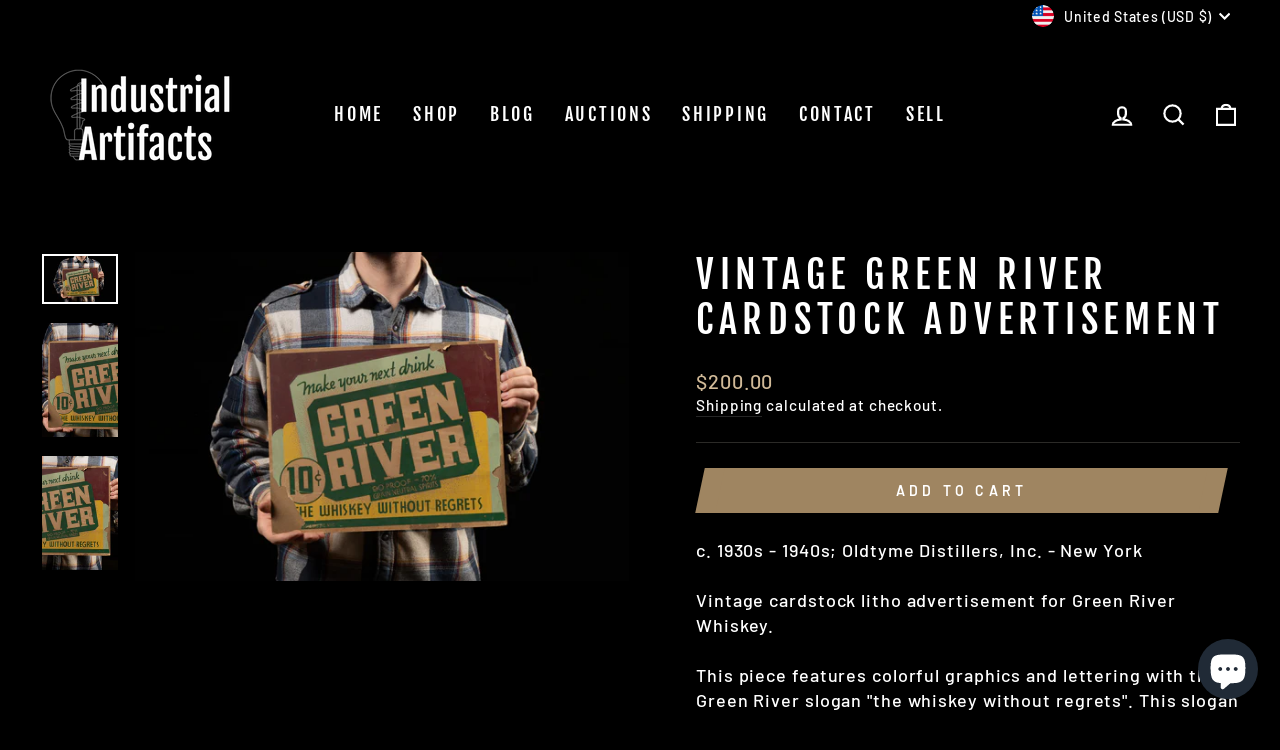

--- FILE ---
content_type: text/css
request_url: https://industrialartifacts.net/cdn/shop/t/20/assets/style.css?v=41882345093095111031705377492
body_size: -114
content:
.hero__text-content.vertical-center.horizontal-center .hero__text-shadow:before{background:none;margin:0;z-index:0}.blog-article-button{align-self:center;width:max-content;box-sizing:border-box;text-align:center;cursor:pointer;line-height:120%;margin:auto;letter-spacing:normal;font-family:PT Serif,Georgia,Times New Roman,Times,serif;font-size:16px;font-weight:400;font-style:normal;text-decoration:none;color:#fff;background-color:#ab8040;border-radius:6px;border-width:2px;border-style:solid;border-color:#ab8040;padding:1px}.blog-btn{line-height:1.42;text-decoration:none;text-align:center;white-space:normal;font-size:calc(var(--typeBaseSize) - 4px);font-size:max(calc(var(--typeBaseSize) - 4px),13px);font-weight:700;text-transform:uppercase;letter-spacing:.1em;display:inline-block;padding:11px 20px;margin:0;width:auto;min-width:90px;vertical-align:middle;cursor:pointer;border:1px solid transparent;-webkit-user-select:none;user-select:none;-webkit-appearance:none;-moz-appearance:none;border-radius:var(--buttonRadius);color:#fff;color:var(--colorBtnPrimaryText);background:#9f8561;background:var(--colorBtnPrimary);background-color:#ab8040}.blog-article-image{width:max-content;height:auto;display:block!important;margin:auto;text-align:center;position:relative;min-width:425px}.blog-image-button{width:100% height: auto}.blog-image-button .btn{position:absolute;top:50%;left:50%;transform:translate(-50%,-50%);-ms-transform:translate(-50%,-50%);color:#fff;font-size:16px;padding:12px 24px;border:none;cursor:pointer;border-radius:5px;text-align:center}.blog-image-button .btn:hover{background-color:#555}.discount-code{color:#ef0000;font-style:italic;font-weight:strong;font-size:.9em}
/*# sourceMappingURL=/cdn/shop/t/20/assets/style.css.map?v=41882345093095111031705377492 */
